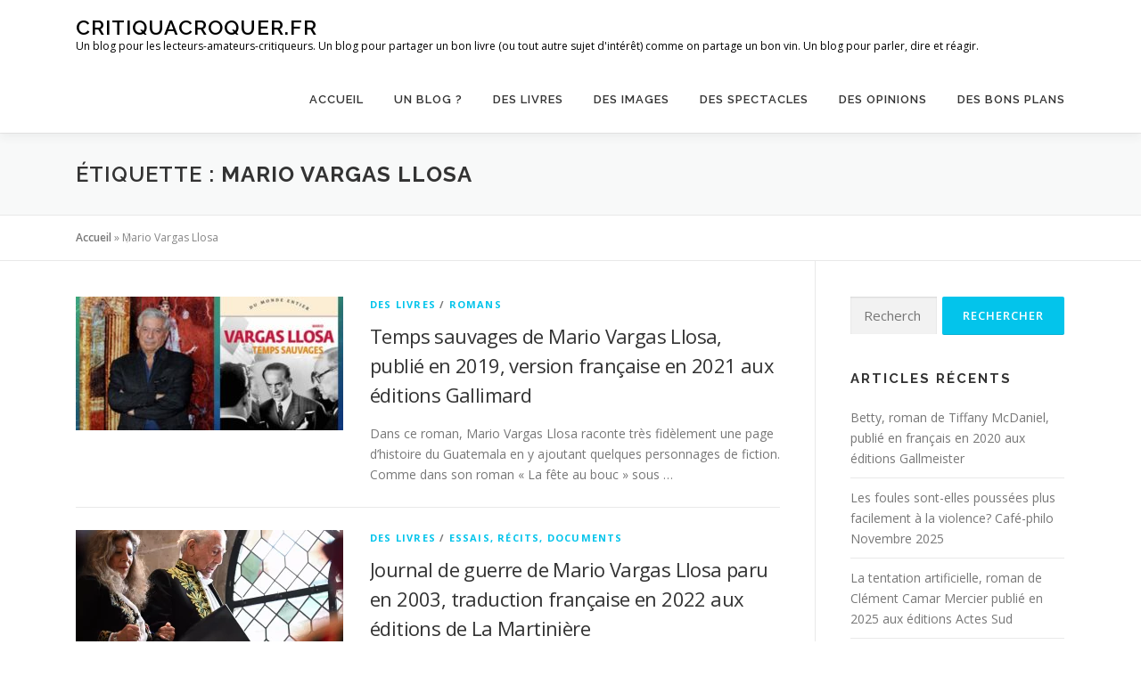

--- FILE ---
content_type: text/html; charset=UTF-8
request_url: https://critiquacroquer.fr/tag/mario-vargas-llosa/
body_size: 11001
content:
<!DOCTYPE html>
<html lang="fr-FR">
<head>
<meta charset="UTF-8">
<meta name="viewport" content="width=device-width, initial-scale=1">
<link rel="profile" href="http://gmpg.org/xfn/11">
<meta name='robots' content='index, follow, max-image-preview:large, max-snippet:-1, max-video-preview:-1' />

	<!-- This site is optimized with the Yoast SEO plugin v26.8 - https://yoast.com/product/yoast-seo-wordpress/ -->
	<title>Archives des Mario Vargas Llosa - critiquacroquer.fr</title>
	<link rel="canonical" href="https://critiquacroquer.fr/tag/mario-vargas-llosa/" />
	<meta property="og:locale" content="fr_FR" />
	<meta property="og:type" content="article" />
	<meta property="og:title" content="Archives des Mario Vargas Llosa - critiquacroquer.fr" />
	<meta property="og:url" content="https://critiquacroquer.fr/tag/mario-vargas-llosa/" />
	<meta property="og:site_name" content="critiquacroquer.fr" />
	<meta name="twitter:card" content="summary_large_image" />
	<script type="application/ld+json" class="yoast-schema-graph">{"@context":"https://schema.org","@graph":[{"@type":"CollectionPage","@id":"https://critiquacroquer.fr/tag/mario-vargas-llosa/","url":"https://critiquacroquer.fr/tag/mario-vargas-llosa/","name":"Archives des Mario Vargas Llosa - critiquacroquer.fr","isPartOf":{"@id":"https://critiquacroquer.fr/#website"},"primaryImageOfPage":{"@id":"https://critiquacroquer.fr/tag/mario-vargas-llosa/#primaryimage"},"image":{"@id":"https://critiquacroquer.fr/tag/mario-vargas-llosa/#primaryimage"},"thumbnailUrl":"https://critiquacroquer.fr/wp-content/uploads/2024/10/sauvages.jpg","breadcrumb":{"@id":"https://critiquacroquer.fr/tag/mario-vargas-llosa/#breadcrumb"},"inLanguage":"fr-FR"},{"@type":"ImageObject","inLanguage":"fr-FR","@id":"https://critiquacroquer.fr/tag/mario-vargas-llosa/#primaryimage","url":"https://critiquacroquer.fr/wp-content/uploads/2024/10/sauvages.jpg","contentUrl":"https://critiquacroquer.fr/wp-content/uploads/2024/10/sauvages.jpg","width":730,"height":471},{"@type":"BreadcrumbList","@id":"https://critiquacroquer.fr/tag/mario-vargas-llosa/#breadcrumb","itemListElement":[{"@type":"ListItem","position":1,"name":"Accueil","item":"https://critiquacroquer.fr/"},{"@type":"ListItem","position":2,"name":"Mario Vargas Llosa"}]},{"@type":"WebSite","@id":"https://critiquacroquer.fr/#website","url":"https://critiquacroquer.fr/","name":"critiquacroquer.fr","description":"Un blog pour les lecteurs-amateurs-critiqueurs. Un blog pour partager un bon livre (ou tout autre sujet d&#039;intérêt) comme on partage un bon vin. Un blog pour parler, dire et réagir.","potentialAction":[{"@type":"SearchAction","target":{"@type":"EntryPoint","urlTemplate":"https://critiquacroquer.fr/?s={search_term_string}"},"query-input":{"@type":"PropertyValueSpecification","valueRequired":true,"valueName":"search_term_string"}}],"inLanguage":"fr-FR"}]}</script>
	<!-- / Yoast SEO plugin. -->


<link rel='dns-prefetch' href='//fonts.googleapis.com' />
<link rel='dns-prefetch' href='//www.googletagmanager.com' />
<link rel="alternate" type="application/rss+xml" title="critiquacroquer.fr &raquo; Flux" href="https://critiquacroquer.fr/feed/" />
<link rel="alternate" type="application/rss+xml" title="critiquacroquer.fr &raquo; Flux des commentaires" href="https://critiquacroquer.fr/comments/feed/" />
<link rel="alternate" type="application/rss+xml" title="critiquacroquer.fr &raquo; Flux de l’étiquette Mario Vargas Llosa" href="https://critiquacroquer.fr/tag/mario-vargas-llosa/feed/" />
<style id='wp-img-auto-sizes-contain-inline-css' type='text/css'>
img:is([sizes=auto i],[sizes^="auto," i]){contain-intrinsic-size:3000px 1500px}
/*# sourceURL=wp-img-auto-sizes-contain-inline-css */
</style>
<style id='wp-emoji-styles-inline-css' type='text/css'>

	img.wp-smiley, img.emoji {
		display: inline !important;
		border: none !important;
		box-shadow: none !important;
		height: 1em !important;
		width: 1em !important;
		margin: 0 0.07em !important;
		vertical-align: -0.1em !important;
		background: none !important;
		padding: 0 !important;
	}
/*# sourceURL=wp-emoji-styles-inline-css */
</style>
<link rel='stylesheet' id='wp-block-library-css' href='https://critiquacroquer.fr/wp-includes/css/dist/block-library/style.min.css?ver=6.9' type='text/css' media='all' />
<style id='classic-theme-styles-inline-css' type='text/css'>
/*! This file is auto-generated */
.wp-block-button__link{color:#fff;background-color:#32373c;border-radius:9999px;box-shadow:none;text-decoration:none;padding:calc(.667em + 2px) calc(1.333em + 2px);font-size:1.125em}.wp-block-file__button{background:#32373c;color:#fff;text-decoration:none}
/*# sourceURL=/wp-includes/css/classic-themes.min.css */
</style>
<style id='global-styles-inline-css' type='text/css'>
:root{--wp--preset--aspect-ratio--square: 1;--wp--preset--aspect-ratio--4-3: 4/3;--wp--preset--aspect-ratio--3-4: 3/4;--wp--preset--aspect-ratio--3-2: 3/2;--wp--preset--aspect-ratio--2-3: 2/3;--wp--preset--aspect-ratio--16-9: 16/9;--wp--preset--aspect-ratio--9-16: 9/16;--wp--preset--color--black: #000000;--wp--preset--color--cyan-bluish-gray: #abb8c3;--wp--preset--color--white: #ffffff;--wp--preset--color--pale-pink: #f78da7;--wp--preset--color--vivid-red: #cf2e2e;--wp--preset--color--luminous-vivid-orange: #ff6900;--wp--preset--color--luminous-vivid-amber: #fcb900;--wp--preset--color--light-green-cyan: #7bdcb5;--wp--preset--color--vivid-green-cyan: #00d084;--wp--preset--color--pale-cyan-blue: #8ed1fc;--wp--preset--color--vivid-cyan-blue: #0693e3;--wp--preset--color--vivid-purple: #9b51e0;--wp--preset--gradient--vivid-cyan-blue-to-vivid-purple: linear-gradient(135deg,rgb(6,147,227) 0%,rgb(155,81,224) 100%);--wp--preset--gradient--light-green-cyan-to-vivid-green-cyan: linear-gradient(135deg,rgb(122,220,180) 0%,rgb(0,208,130) 100%);--wp--preset--gradient--luminous-vivid-amber-to-luminous-vivid-orange: linear-gradient(135deg,rgb(252,185,0) 0%,rgb(255,105,0) 100%);--wp--preset--gradient--luminous-vivid-orange-to-vivid-red: linear-gradient(135deg,rgb(255,105,0) 0%,rgb(207,46,46) 100%);--wp--preset--gradient--very-light-gray-to-cyan-bluish-gray: linear-gradient(135deg,rgb(238,238,238) 0%,rgb(169,184,195) 100%);--wp--preset--gradient--cool-to-warm-spectrum: linear-gradient(135deg,rgb(74,234,220) 0%,rgb(151,120,209) 20%,rgb(207,42,186) 40%,rgb(238,44,130) 60%,rgb(251,105,98) 80%,rgb(254,248,76) 100%);--wp--preset--gradient--blush-light-purple: linear-gradient(135deg,rgb(255,206,236) 0%,rgb(152,150,240) 100%);--wp--preset--gradient--blush-bordeaux: linear-gradient(135deg,rgb(254,205,165) 0%,rgb(254,45,45) 50%,rgb(107,0,62) 100%);--wp--preset--gradient--luminous-dusk: linear-gradient(135deg,rgb(255,203,112) 0%,rgb(199,81,192) 50%,rgb(65,88,208) 100%);--wp--preset--gradient--pale-ocean: linear-gradient(135deg,rgb(255,245,203) 0%,rgb(182,227,212) 50%,rgb(51,167,181) 100%);--wp--preset--gradient--electric-grass: linear-gradient(135deg,rgb(202,248,128) 0%,rgb(113,206,126) 100%);--wp--preset--gradient--midnight: linear-gradient(135deg,rgb(2,3,129) 0%,rgb(40,116,252) 100%);--wp--preset--font-size--small: 13px;--wp--preset--font-size--medium: 20px;--wp--preset--font-size--large: 36px;--wp--preset--font-size--x-large: 42px;--wp--preset--spacing--20: 0.44rem;--wp--preset--spacing--30: 0.67rem;--wp--preset--spacing--40: 1rem;--wp--preset--spacing--50: 1.5rem;--wp--preset--spacing--60: 2.25rem;--wp--preset--spacing--70: 3.38rem;--wp--preset--spacing--80: 5.06rem;--wp--preset--shadow--natural: 6px 6px 9px rgba(0, 0, 0, 0.2);--wp--preset--shadow--deep: 12px 12px 50px rgba(0, 0, 0, 0.4);--wp--preset--shadow--sharp: 6px 6px 0px rgba(0, 0, 0, 0.2);--wp--preset--shadow--outlined: 6px 6px 0px -3px rgb(255, 255, 255), 6px 6px rgb(0, 0, 0);--wp--preset--shadow--crisp: 6px 6px 0px rgb(0, 0, 0);}:where(.is-layout-flex){gap: 0.5em;}:where(.is-layout-grid){gap: 0.5em;}body .is-layout-flex{display: flex;}.is-layout-flex{flex-wrap: wrap;align-items: center;}.is-layout-flex > :is(*, div){margin: 0;}body .is-layout-grid{display: grid;}.is-layout-grid > :is(*, div){margin: 0;}:where(.wp-block-columns.is-layout-flex){gap: 2em;}:where(.wp-block-columns.is-layout-grid){gap: 2em;}:where(.wp-block-post-template.is-layout-flex){gap: 1.25em;}:where(.wp-block-post-template.is-layout-grid){gap: 1.25em;}.has-black-color{color: var(--wp--preset--color--black) !important;}.has-cyan-bluish-gray-color{color: var(--wp--preset--color--cyan-bluish-gray) !important;}.has-white-color{color: var(--wp--preset--color--white) !important;}.has-pale-pink-color{color: var(--wp--preset--color--pale-pink) !important;}.has-vivid-red-color{color: var(--wp--preset--color--vivid-red) !important;}.has-luminous-vivid-orange-color{color: var(--wp--preset--color--luminous-vivid-orange) !important;}.has-luminous-vivid-amber-color{color: var(--wp--preset--color--luminous-vivid-amber) !important;}.has-light-green-cyan-color{color: var(--wp--preset--color--light-green-cyan) !important;}.has-vivid-green-cyan-color{color: var(--wp--preset--color--vivid-green-cyan) !important;}.has-pale-cyan-blue-color{color: var(--wp--preset--color--pale-cyan-blue) !important;}.has-vivid-cyan-blue-color{color: var(--wp--preset--color--vivid-cyan-blue) !important;}.has-vivid-purple-color{color: var(--wp--preset--color--vivid-purple) !important;}.has-black-background-color{background-color: var(--wp--preset--color--black) !important;}.has-cyan-bluish-gray-background-color{background-color: var(--wp--preset--color--cyan-bluish-gray) !important;}.has-white-background-color{background-color: var(--wp--preset--color--white) !important;}.has-pale-pink-background-color{background-color: var(--wp--preset--color--pale-pink) !important;}.has-vivid-red-background-color{background-color: var(--wp--preset--color--vivid-red) !important;}.has-luminous-vivid-orange-background-color{background-color: var(--wp--preset--color--luminous-vivid-orange) !important;}.has-luminous-vivid-amber-background-color{background-color: var(--wp--preset--color--luminous-vivid-amber) !important;}.has-light-green-cyan-background-color{background-color: var(--wp--preset--color--light-green-cyan) !important;}.has-vivid-green-cyan-background-color{background-color: var(--wp--preset--color--vivid-green-cyan) !important;}.has-pale-cyan-blue-background-color{background-color: var(--wp--preset--color--pale-cyan-blue) !important;}.has-vivid-cyan-blue-background-color{background-color: var(--wp--preset--color--vivid-cyan-blue) !important;}.has-vivid-purple-background-color{background-color: var(--wp--preset--color--vivid-purple) !important;}.has-black-border-color{border-color: var(--wp--preset--color--black) !important;}.has-cyan-bluish-gray-border-color{border-color: var(--wp--preset--color--cyan-bluish-gray) !important;}.has-white-border-color{border-color: var(--wp--preset--color--white) !important;}.has-pale-pink-border-color{border-color: var(--wp--preset--color--pale-pink) !important;}.has-vivid-red-border-color{border-color: var(--wp--preset--color--vivid-red) !important;}.has-luminous-vivid-orange-border-color{border-color: var(--wp--preset--color--luminous-vivid-orange) !important;}.has-luminous-vivid-amber-border-color{border-color: var(--wp--preset--color--luminous-vivid-amber) !important;}.has-light-green-cyan-border-color{border-color: var(--wp--preset--color--light-green-cyan) !important;}.has-vivid-green-cyan-border-color{border-color: var(--wp--preset--color--vivid-green-cyan) !important;}.has-pale-cyan-blue-border-color{border-color: var(--wp--preset--color--pale-cyan-blue) !important;}.has-vivid-cyan-blue-border-color{border-color: var(--wp--preset--color--vivid-cyan-blue) !important;}.has-vivid-purple-border-color{border-color: var(--wp--preset--color--vivid-purple) !important;}.has-vivid-cyan-blue-to-vivid-purple-gradient-background{background: var(--wp--preset--gradient--vivid-cyan-blue-to-vivid-purple) !important;}.has-light-green-cyan-to-vivid-green-cyan-gradient-background{background: var(--wp--preset--gradient--light-green-cyan-to-vivid-green-cyan) !important;}.has-luminous-vivid-amber-to-luminous-vivid-orange-gradient-background{background: var(--wp--preset--gradient--luminous-vivid-amber-to-luminous-vivid-orange) !important;}.has-luminous-vivid-orange-to-vivid-red-gradient-background{background: var(--wp--preset--gradient--luminous-vivid-orange-to-vivid-red) !important;}.has-very-light-gray-to-cyan-bluish-gray-gradient-background{background: var(--wp--preset--gradient--very-light-gray-to-cyan-bluish-gray) !important;}.has-cool-to-warm-spectrum-gradient-background{background: var(--wp--preset--gradient--cool-to-warm-spectrum) !important;}.has-blush-light-purple-gradient-background{background: var(--wp--preset--gradient--blush-light-purple) !important;}.has-blush-bordeaux-gradient-background{background: var(--wp--preset--gradient--blush-bordeaux) !important;}.has-luminous-dusk-gradient-background{background: var(--wp--preset--gradient--luminous-dusk) !important;}.has-pale-ocean-gradient-background{background: var(--wp--preset--gradient--pale-ocean) !important;}.has-electric-grass-gradient-background{background: var(--wp--preset--gradient--electric-grass) !important;}.has-midnight-gradient-background{background: var(--wp--preset--gradient--midnight) !important;}.has-small-font-size{font-size: var(--wp--preset--font-size--small) !important;}.has-medium-font-size{font-size: var(--wp--preset--font-size--medium) !important;}.has-large-font-size{font-size: var(--wp--preset--font-size--large) !important;}.has-x-large-font-size{font-size: var(--wp--preset--font-size--x-large) !important;}
:where(.wp-block-post-template.is-layout-flex){gap: 1.25em;}:where(.wp-block-post-template.is-layout-grid){gap: 1.25em;}
:where(.wp-block-term-template.is-layout-flex){gap: 1.25em;}:where(.wp-block-term-template.is-layout-grid){gap: 1.25em;}
:where(.wp-block-columns.is-layout-flex){gap: 2em;}:where(.wp-block-columns.is-layout-grid){gap: 2em;}
:root :where(.wp-block-pullquote){font-size: 1.5em;line-height: 1.6;}
/*# sourceURL=global-styles-inline-css */
</style>
<link rel='stylesheet' id='contact-form-7-css' href='https://critiquacroquer.fr/wp-content/plugins/contact-form-7/includes/css/styles.css?ver=6.1.1' type='text/css' media='all' />
<link rel='stylesheet' id='onepress-fonts-css' href='https://fonts.googleapis.com/css?family=Raleway%3A400%2C500%2C600%2C700%2C300%2C100%2C800%2C900%7COpen+Sans%3A400%2C300%2C300italic%2C400italic%2C600%2C600italic%2C700%2C700italic&#038;subset=latin%2Clatin-ext&#038;ver=2.2.5' type='text/css' media='all' />
<link rel='stylesheet' id='onepress-animate-css' href='https://critiquacroquer.fr/wp-content/themes/onepress/assets/css/animate.min.css?ver=2.2.5' type='text/css' media='all' />
<link rel='stylesheet' id='onepress-fa-css' href='https://critiquacroquer.fr/wp-content/themes/onepress/assets/css/font-awesome.min.css?ver=4.7.0' type='text/css' media='all' />
<link rel='stylesheet' id='onepress-bootstrap-css' href='https://critiquacroquer.fr/wp-content/themes/onepress/assets/css/bootstrap.min.css?ver=2.2.5' type='text/css' media='all' />
<link rel='stylesheet' id='onepress-style-css' href='https://critiquacroquer.fr/wp-content/themes/onepress/style.css?ver=6.9' type='text/css' media='all' />
<style id='onepress-style-inline-css' type='text/css'>
#main .video-section section.hero-slideshow-wrapper{background:transparent}.hero-slideshow-wrapper:after{position:absolute;top:0px;left:0px;width:100%;height:100%;background-color:rgba(0,0,0,0.3);display:block;content:""}.body-desktop .parallax-hero .hero-slideshow-wrapper:after{display:none!important}#parallax-hero>.parallax-bg::before{background-color:rgba(0,0,0,0.3);opacity:1}.body-desktop .parallax-hero .hero-slideshow-wrapper:after{display:none!important}#footer-widgets{}.gallery-carousel .g-item{padding:0px 10px}.gallery-carousel{margin-left:-10px;margin-right:-10px}.gallery-grid .g-item,.gallery-masonry .g-item .inner{padding:10px}.gallery-grid,.gallery-masonry{margin:-10px}
/*# sourceURL=onepress-style-inline-css */
</style>
<link rel='stylesheet' id='onepress-gallery-lightgallery-css' href='https://critiquacroquer.fr/wp-content/themes/onepress/assets/css/lightgallery.css?ver=6.9' type='text/css' media='all' />
<script type="text/javascript" src="https://critiquacroquer.fr/wp-includes/js/jquery/jquery.min.js?ver=3.7.1" id="jquery-core-js"></script>
<script type="text/javascript" src="https://critiquacroquer.fr/wp-includes/js/jquery/jquery-migrate.min.js?ver=3.4.1" id="jquery-migrate-js"></script>
<link rel="https://api.w.org/" href="https://critiquacroquer.fr/wp-json/" /><link rel="alternate" title="JSON" type="application/json" href="https://critiquacroquer.fr/wp-json/wp/v2/tags/124" /><link rel="EditURI" type="application/rsd+xml" title="RSD" href="https://critiquacroquer.fr/xmlrpc.php?rsd" />
<meta name="generator" content="WordPress 6.9" />
<meta name="generator" content="Site Kit by Google 1.170.0" /><meta name="google-site-verification" content="ca_PT3yEARQqiVkgLhhpLCm9wX8XwhuANMvmekBY4JI"><meta name="generator" content="Elementor 3.34.2; features: additional_custom_breakpoints; settings: css_print_method-external, google_font-enabled, font_display-auto">
<style type="text/css">.recentcomments a{display:inline !important;padding:0 !important;margin:0 !important;}</style>			<style>
				.e-con.e-parent:nth-of-type(n+4):not(.e-lazyloaded):not(.e-no-lazyload),
				.e-con.e-parent:nth-of-type(n+4):not(.e-lazyloaded):not(.e-no-lazyload) * {
					background-image: none !important;
				}
				@media screen and (max-height: 1024px) {
					.e-con.e-parent:nth-of-type(n+3):not(.e-lazyloaded):not(.e-no-lazyload),
					.e-con.e-parent:nth-of-type(n+3):not(.e-lazyloaded):not(.e-no-lazyload) * {
						background-image: none !important;
					}
				}
				@media screen and (max-height: 640px) {
					.e-con.e-parent:nth-of-type(n+2):not(.e-lazyloaded):not(.e-no-lazyload),
					.e-con.e-parent:nth-of-type(n+2):not(.e-lazyloaded):not(.e-no-lazyload) * {
						background-image: none !important;
					}
				}
			</style>
			<link rel="icon" href="https://critiquacroquer.fr/wp-content/uploads/2020/09/cropped-IMG_0172-scaled-2-32x32.jpg" sizes="32x32" />
<link rel="icon" href="https://critiquacroquer.fr/wp-content/uploads/2020/09/cropped-IMG_0172-scaled-2-192x192.jpg" sizes="192x192" />
<link rel="apple-touch-icon" href="https://critiquacroquer.fr/wp-content/uploads/2020/09/cropped-IMG_0172-scaled-2-180x180.jpg" />
<meta name="msapplication-TileImage" content="https://critiquacroquer.fr/wp-content/uploads/2020/09/cropped-IMG_0172-scaled-2-270x270.jpg" />
</head>

<body class="archive tag tag-mario-vargas-llosa tag-124 wp-theme-onepress elementor-default elementor-kit-111">
<div id="page" class="hfeed site">
	<a class="skip-link screen-reader-text" href="#content">Aller au contenu</a>
	<div id="header-section" class="h-on-top no-transparent">		<header id="masthead" class="site-header header-contained is-sticky no-scroll no-t h-on-top" role="banner">
			<div class="container">
				<div class="site-branding">
				<div class="site-brand-inner no-logo-img has-title has-desc"><p class="site-title"><a class="site-text-logo" href="https://critiquacroquer.fr/" rel="home">critiquacroquer.fr</a></p><p class="site-description">Un blog pour les lecteurs-amateurs-critiqueurs. Un blog pour partager un bon livre (ou tout autre sujet d&#039;intérêt) comme on partage un bon vin. Un blog pour parler, dire et réagir.</p></div>				</div>
				<div class="header-right-wrapper">
					<a href="#0" id="nav-toggle">Menu<span></span></a>
					<nav id="site-navigation" class="main-navigation" role="navigation">
						<ul class="onepress-menu">
							<li id="menu-item-64" class="menu-item menu-item-type-custom menu-item-object-custom menu-item-home menu-item-64"><a href="https://critiquacroquer.fr">accueil</a></li>
<li id="menu-item-63" class="menu-item menu-item-type-post_type menu-item-object-page menu-item-home menu-item-63"><a href="https://critiquacroquer.fr/page-d-exemple/">Un blog ?</a></li>
<li id="menu-item-65" class="menu-item menu-item-type-taxonomy menu-item-object-category menu-item-has-children menu-item-65"><a href="https://critiquacroquer.fr/category/des-livres/">Des livres</a>
<ul class="sub-menu">
	<li id="menu-item-109" class="menu-item menu-item-type-taxonomy menu-item-object-category menu-item-109"><a href="https://critiquacroquer.fr/category/des-livres/romans/">romans</a></li>
	<li id="menu-item-108" class="menu-item menu-item-type-taxonomy menu-item-object-category menu-item-108"><a href="https://critiquacroquer.fr/category/des-livres/essais-recits-documents/">essais, récits, documents</a></li>
	<li id="menu-item-107" class="menu-item menu-item-type-taxonomy menu-item-object-category menu-item-107"><a href="https://critiquacroquer.fr/category/des-livres/bd/">BD</a></li>
	<li id="menu-item-106" class="menu-item menu-item-type-taxonomy menu-item-object-category menu-item-106"><a href="https://critiquacroquer.fr/category/des-livres/autres-livres/">autres livres</a></li>
</ul>
</li>
<li id="menu-item-71" class="menu-item menu-item-type-taxonomy menu-item-object-category menu-item-has-children menu-item-71"><a href="https://critiquacroquer.fr/category/des-images/">Des images</a>
<ul class="sub-menu">
	<li id="menu-item-126" class="menu-item menu-item-type-taxonomy menu-item-object-category menu-item-126"><a href="https://critiquacroquer.fr/category/des-images/photos/">photos</a></li>
	<li id="menu-item-123" class="menu-item menu-item-type-taxonomy menu-item-object-category menu-item-123"><a href="https://critiquacroquer.fr/category/des-images/arts-plastiques/">arts plastiques</a></li>
	<li id="menu-item-136" class="menu-item menu-item-type-taxonomy menu-item-object-category menu-item-136"><a href="https://critiquacroquer.fr/category/des-images/expositions/">expositions</a></li>
	<li id="menu-item-125" class="menu-item menu-item-type-taxonomy menu-item-object-category menu-item-125"><a href="https://critiquacroquer.fr/category/des-images/caricatures/">caricatures</a></li>
	<li id="menu-item-124" class="menu-item menu-item-type-taxonomy menu-item-object-category menu-item-124"><a href="https://critiquacroquer.fr/category/des-images/autres-images/">autres images</a></li>
</ul>
</li>
<li id="menu-item-95" class="menu-item menu-item-type-taxonomy menu-item-object-category menu-item-has-children menu-item-95"><a href="https://critiquacroquer.fr/category/des-spectacles/">Des spectacles</a>
<ul class="sub-menu">
	<li id="menu-item-133" class="menu-item menu-item-type-taxonomy menu-item-object-category menu-item-133"><a href="https://critiquacroquer.fr/category/des-spectacles/films/">films</a></li>
	<li id="menu-item-132" class="menu-item menu-item-type-taxonomy menu-item-object-category menu-item-132"><a href="https://critiquacroquer.fr/category/des-spectacles/concerts/">concerts</a></li>
	<li id="menu-item-135" class="menu-item menu-item-type-taxonomy menu-item-object-category menu-item-135"><a href="https://critiquacroquer.fr/category/des-spectacles/theatre/">théatre</a></li>
	<li id="menu-item-134" class="menu-item menu-item-type-taxonomy menu-item-object-category menu-item-134"><a href="https://critiquacroquer.fr/category/des-spectacles/spectacles-de-rue/">spectacles de rue</a></li>
	<li id="menu-item-131" class="menu-item menu-item-type-taxonomy menu-item-object-category menu-item-131"><a href="https://critiquacroquer.fr/category/des-spectacles/autres-spectacles/">autres spectacles</a></li>
</ul>
</li>
<li id="menu-item-66" class="menu-item menu-item-type-taxonomy menu-item-object-category menu-item-has-children menu-item-66"><a href="https://critiquacroquer.fr/category/des-opinions/">Des opinions</a>
<ul class="sub-menu">
	<li id="menu-item-177" class="menu-item menu-item-type-taxonomy menu-item-object-category menu-item-177"><a href="https://critiquacroquer.fr/category/des-opinions/choses-fascinantes/">choses fascinantes</a></li>
	<li id="menu-item-127" class="menu-item menu-item-type-taxonomy menu-item-object-category menu-item-127"><a href="https://critiquacroquer.fr/category/des-opinions/a-propos-de/">à propos de</a></li>
	<li id="menu-item-130" class="menu-item menu-item-type-taxonomy menu-item-object-category menu-item-130"><a href="https://critiquacroquer.fr/category/des-opinions/reflexion/">réflexion</a></li>
	<li id="menu-item-129" class="menu-item menu-item-type-taxonomy menu-item-object-category menu-item-129"><a href="https://critiquacroquer.fr/category/des-opinions/engagements/">engagements</a></li>
	<li id="menu-item-128" class="menu-item menu-item-type-taxonomy menu-item-object-category menu-item-128"><a href="https://critiquacroquer.fr/category/des-opinions/autres-opinions/">autres opinions</a></li>
</ul>
</li>
<li id="menu-item-96" class="menu-item menu-item-type-taxonomy menu-item-object-category menu-item-has-children menu-item-96"><a href="https://critiquacroquer.fr/category/des-bons-plans/">Des bons plans</a>
<ul class="sub-menu">
	<li id="menu-item-102" class="menu-item menu-item-type-taxonomy menu-item-object-category menu-item-102"><a href="https://critiquacroquer.fr/category/des-bons-plans/activites/">activités</a></li>
	<li id="menu-item-104" class="menu-item menu-item-type-taxonomy menu-item-object-category menu-item-104"><a href="https://critiquacroquer.fr/category/des-bons-plans/bon-appetit/">bon appétit</a></li>
	<li id="menu-item-105" class="menu-item menu-item-type-taxonomy menu-item-object-category menu-item-105"><a href="https://critiquacroquer.fr/category/des-bons-plans/bon-sejour/">bon séjour</a></li>
	<li id="menu-item-103" class="menu-item menu-item-type-taxonomy menu-item-object-category menu-item-103"><a href="https://critiquacroquer.fr/category/des-bons-plans/autres-bons-plans/">autres bons plans</a></li>
</ul>
</li>
						</ul>
					</nav>
					<!-- #site-navigation -->
				</div>
			</div>
		</header><!-- #masthead -->
		</div>
	<div id="content" class="site-content">

		<div class="page-header">
			<div class="container">
				<h1 class="page-title">Étiquette : <span>Mario Vargas Llosa</span></h1>							</div>
		</div>

		        <div class="breadcrumbs" typeof="BreadcrumbList" vocab="http://schema.org/">
			<div class="container">
            <span><span><a href="https://critiquacroquer.fr/">Accueil</a></span> » <span class="breadcrumb_last" aria-current="page">Mario Vargas Llosa</span></span>            </div>
        </div>
        
		<div id="content-inside" class="container right-sidebar">
			<div id="primary" class="content-area">
				<main id="main" class="site-main" role="main">

				
										
						<article id="post-1891" class="list-article clearfix post-1891 post type-post status-publish format-standard has-post-thumbnail hentry category-des-livres category-romans tag-guatemala tag-histoire-du-guatemala tag-mario-vargas-llosa tag-roman-etranger tag-roman-historique tag-roman-peruvien tag-temps-sauvages">
		<div class="list-article-thumb">
		<a href="https://critiquacroquer.fr/temps-sauvages-de-mario-vargas-llosa-publie-en-2019-version-francaise-en-2021-aux-editions-gallimard/">
			<img width="300" height="150" src="https://critiquacroquer.fr/wp-content/uploads/2024/10/sauvages-300x150.jpg" class="attachment-onepress-blog-small size-onepress-blog-small wp-post-image" alt="" decoding="async" />		</a>
	</div>
	
	<div class="list-article-content">
					<div class="list-article-meta">
				<a href="https://critiquacroquer.fr/category/des-livres/" rel="category tag">Des livres</a> / <a href="https://critiquacroquer.fr/category/des-livres/romans/" rel="category tag">romans</a>			</div>
						<header class="entry-header">
			<h2 class="entry-title"><a href="https://critiquacroquer.fr/temps-sauvages-de-mario-vargas-llosa-publie-en-2019-version-francaise-en-2021-aux-editions-gallimard/" rel="bookmark">Temps sauvages de Mario Vargas Llosa, publié en 2019, version française en 2021 aux éditions Gallimard</a></h2>		</header><!-- .entry-header -->
						<div class="entry-excerpt">
			<p>Dans ce roman, Mario Vargas Llosa raconte très fidèlement une page d&rsquo;histoire du Guatemala en y ajoutant quelques personnages de fiction. Comme dans son roman « La fête au bouc » sous &#8230;</p>
		</div><!-- .entry-content -->
					</div>

</article><!-- #post-## -->

					
						<article id="post-1497" class="list-article clearfix post-1497 post type-post status-publish format-standard has-post-thumbnail hentry category-des-livres category-essais-recits-documents tag-document tag-guerre-en-irak tag-invasion-americaine-en-irak tag-journal-de-guerre tag-mario-vargas-llosa tag-parti-baas tag-saddam-hussein">
		<div class="list-article-thumb">
		<a href="https://critiquacroquer.fr/journal-de-guerre-de-mario-vargas-llosa-paru-en-2003-traduction-francaise-en-2022-aux-editions-de-la-martiniere/">
			<img width="300" height="150" src="https://critiquacroquer.fr/wp-content/uploads/2023/03/mario1-300x150.webp" class="attachment-onepress-blog-small size-onepress-blog-small wp-post-image" alt="" decoding="async" />		</a>
	</div>
	
	<div class="list-article-content">
					<div class="list-article-meta">
				<a href="https://critiquacroquer.fr/category/des-livres/" rel="category tag">Des livres</a> / <a href="https://critiquacroquer.fr/category/des-livres/essais-recits-documents/" rel="category tag">essais, récits, documents</a>			</div>
						<header class="entry-header">
			<h2 class="entry-title"><a href="https://critiquacroquer.fr/journal-de-guerre-de-mario-vargas-llosa-paru-en-2003-traduction-francaise-en-2022-aux-editions-de-la-martiniere/" rel="bookmark">Journal de guerre de Mario Vargas Llosa paru en 2003, traduction française en  2022 aux éditions de La Martinière</a></h2>		</header><!-- .entry-header -->
						<div class="entry-excerpt">
			<p>Image empruntée au site de l&rsquo;Express: https://www.lexpress.fr/monde/l-irak-depuis-l-invasion-americaine-de-2003_2007504.html Le prix Nobel de littérature et membre de l&rsquo;Académie française, Mario Vargas Llosa, est un de mes auteurs favoris. Au lendemain de l&rsquo;invasion &#8230;</p>
		</div><!-- .entry-content -->
					</div>

</article><!-- #post-## -->

					
						<article id="post-391" class="list-article clearfix post-391 post type-post status-publish format-standard has-post-thumbnail hentry category-des-livres category-romans tag-amazonie tag-congo tag-esclavage tag-mario-vargas-llosa tag-roman-historique tag-royaume-uni">
		<div class="list-article-thumb">
		<a href="https://critiquacroquer.fr/le-reve-du-celte/">
			<img width="300" height="150" src="https://critiquacroquer.fr/wp-content/uploads/2020/11/330px-Casement_Roger-300x150.jpg" class="attachment-onepress-blog-small size-onepress-blog-small wp-post-image" alt="" decoding="async" />		</a>
	</div>
	
	<div class="list-article-content">
					<div class="list-article-meta">
				<a href="https://critiquacroquer.fr/category/des-livres/" rel="category tag">Des livres</a> / <a href="https://critiquacroquer.fr/category/des-livres/romans/" rel="category tag">romans</a>			</div>
						<header class="entry-header">
			<h2 class="entry-title"><a href="https://critiquacroquer.fr/le-reve-du-celte/" rel="bookmark">Le rêve du celte</a></h2>		</header><!-- .entry-header -->
						<div class="entry-excerpt">
			<p>de Mario Vargas Llosa, paru en 2010, édition en français en 2011 chez Gallimard Roger Casement est un irlandais issu d&rsquo;une famille à la stricte morale. Diplomate, il est envoyé &#8230;</p>
		</div><!-- .entry-content -->
					</div>

</article><!-- #post-## -->

					
					
				
				</main><!-- #main -->
			</div><!-- #primary -->

                            
<div id="secondary" class="widget-area sidebar" role="complementary">
	<aside id="search-2" class="widget widget_search"><form role="search" method="get" class="search-form" action="https://critiquacroquer.fr/">
				<label>
					<span class="screen-reader-text">Rechercher :</span>
					<input type="search" class="search-field" placeholder="Rechercher…" value="" name="s" />
				</label>
				<input type="submit" class="search-submit" value="Rechercher" />
			</form></aside>
		<aside id="recent-posts-2" class="widget widget_recent_entries">
		<h2 class="widget-title">Articles récents</h2>
		<ul>
											<li>
					<a href="https://critiquacroquer.fr/betty-roman-de-tiffany-mcdaniel-publie-en-francais-en-2020-aux-editions-gallmeister/">Betty, roman de Tiffany McDaniel, publié en français en 2020 aux éditions Gallmeister</a>
									</li>
											<li>
					<a href="https://critiquacroquer.fr/les-foules-sont-elles-poussees-plus-facilement-a-la-violence-cafe-philo-novembre-2025/">Les foules sont-elles poussées plus facilement à la violence? Café-philo Novembre 2025</a>
									</li>
											<li>
					<a href="https://critiquacroquer.fr/la-tentation-artificielle-roman-de-clement-camar-mercier-publie-en-2025-aux-editions-actes-sud/">La tentation artificielle, roman de Clément Camar Mercier publié en 2025 aux éditions Actes Sud</a>
									</li>
											<li>
					<a href="https://critiquacroquer.fr/pourquoi-naime-ton-pas-le-hasard-cafe-philo-octobre-2025/">Pourquoi n&rsquo;aime t&rsquo;on pas le hasard? café philo Octobre 2025</a>
									</li>
											<li>
					<a href="https://critiquacroquer.fr/letre-humain-est-il-un-animal-nuisible-cafe-philo-novembre-2025/">L&rsquo;être humain est-il un animal nuisible? Café Philo Novembre 2025</a>
									</li>
					</ul>

		</aside><aside id="recent-comments-2" class="widget widget_recent_comments"><h2 class="widget-title">Commentaires récents</h2><ul id="recentcomments"><li class="recentcomments"><span class="comment-author-link">Gérard Ducourtieux</span> dans <a href="https://critiquacroquer.fr/est-ce-quon-fait-de-la-philo-quand-on-est-au-cafe-philo-octobre-2025/#comment-66">Est-ce qu&rsquo;on fait de la philo quand on est au café-philo? Octobre 2025</a></li><li class="recentcomments"><span class="comment-author-link">Gérard Ducourtieux</span> dans <a href="https://critiquacroquer.fr/cafe-philo-decembre-2024-pourquoi-la-religion-soppose-t-elle-a-la-raison/#comment-58">Café-Philo &#8211; Décembre 2024: Pourquoi la Religion s&rsquo;oppose-t-elle à la Raison?</a></li><li class="recentcomments"><span class="comment-author-link">Mélanie</span> dans <a href="https://critiquacroquer.fr/dailleurs-les-poissons-nont-pas-de-pieds/#comment-28">D&rsquo;ailleurs, les poissons n&rsquo;ont pas de pieds</a></li><li class="recentcomments"><span class="comment-author-link">admin1908</span> dans <a href="https://critiquacroquer.fr/dailleurs-les-poissons-nont-pas-de-pieds/#comment-27">D&rsquo;ailleurs, les poissons n&rsquo;ont pas de pieds</a></li><li class="recentcomments"><span class="comment-author-link">Mélanie</span> dans <a href="https://critiquacroquer.fr/dailleurs-les-poissons-nont-pas-de-pieds/#comment-25">D&rsquo;ailleurs, les poissons n&rsquo;ont pas de pieds</a></li></ul></aside><aside id="archives-2" class="widget widget_archive"><h2 class="widget-title">Archives</h2>
			<ul>
					<li><a href='https://critiquacroquer.fr/2026/01/'>janvier 2026</a></li>
	<li><a href='https://critiquacroquer.fr/2025/12/'>décembre 2025</a></li>
	<li><a href='https://critiquacroquer.fr/2025/11/'>novembre 2025</a></li>
	<li><a href='https://critiquacroquer.fr/2025/10/'>octobre 2025</a></li>
	<li><a href='https://critiquacroquer.fr/2025/09/'>septembre 2025</a></li>
	<li><a href='https://critiquacroquer.fr/2025/05/'>mai 2025</a></li>
	<li><a href='https://critiquacroquer.fr/2025/04/'>avril 2025</a></li>
	<li><a href='https://critiquacroquer.fr/2025/02/'>février 2025</a></li>
	<li><a href='https://critiquacroquer.fr/2025/01/'>janvier 2025</a></li>
	<li><a href='https://critiquacroquer.fr/2024/12/'>décembre 2024</a></li>
	<li><a href='https://critiquacroquer.fr/2024/11/'>novembre 2024</a></li>
	<li><a href='https://critiquacroquer.fr/2024/10/'>octobre 2024</a></li>
	<li><a href='https://critiquacroquer.fr/2024/09/'>septembre 2024</a></li>
	<li><a href='https://critiquacroquer.fr/2024/08/'>août 2024</a></li>
	<li><a href='https://critiquacroquer.fr/2024/06/'>juin 2024</a></li>
	<li><a href='https://critiquacroquer.fr/2024/05/'>mai 2024</a></li>
	<li><a href='https://critiquacroquer.fr/2024/04/'>avril 2024</a></li>
	<li><a href='https://critiquacroquer.fr/2024/03/'>mars 2024</a></li>
	<li><a href='https://critiquacroquer.fr/2024/02/'>février 2024</a></li>
	<li><a href='https://critiquacroquer.fr/2024/01/'>janvier 2024</a></li>
	<li><a href='https://critiquacroquer.fr/2023/11/'>novembre 2023</a></li>
	<li><a href='https://critiquacroquer.fr/2023/10/'>octobre 2023</a></li>
	<li><a href='https://critiquacroquer.fr/2023/09/'>septembre 2023</a></li>
	<li><a href='https://critiquacroquer.fr/2023/08/'>août 2023</a></li>
	<li><a href='https://critiquacroquer.fr/2023/07/'>juillet 2023</a></li>
	<li><a href='https://critiquacroquer.fr/2023/06/'>juin 2023</a></li>
	<li><a href='https://critiquacroquer.fr/2023/05/'>mai 2023</a></li>
	<li><a href='https://critiquacroquer.fr/2023/04/'>avril 2023</a></li>
	<li><a href='https://critiquacroquer.fr/2023/03/'>mars 2023</a></li>
	<li><a href='https://critiquacroquer.fr/2023/02/'>février 2023</a></li>
	<li><a href='https://critiquacroquer.fr/2023/01/'>janvier 2023</a></li>
	<li><a href='https://critiquacroquer.fr/2022/12/'>décembre 2022</a></li>
	<li><a href='https://critiquacroquer.fr/2022/11/'>novembre 2022</a></li>
	<li><a href='https://critiquacroquer.fr/2022/10/'>octobre 2022</a></li>
	<li><a href='https://critiquacroquer.fr/2022/09/'>septembre 2022</a></li>
	<li><a href='https://critiquacroquer.fr/2022/08/'>août 2022</a></li>
	<li><a href='https://critiquacroquer.fr/2022/07/'>juillet 2022</a></li>
	<li><a href='https://critiquacroquer.fr/2022/06/'>juin 2022</a></li>
	<li><a href='https://critiquacroquer.fr/2022/05/'>mai 2022</a></li>
	<li><a href='https://critiquacroquer.fr/2022/04/'>avril 2022</a></li>
	<li><a href='https://critiquacroquer.fr/2022/03/'>mars 2022</a></li>
	<li><a href='https://critiquacroquer.fr/2022/02/'>février 2022</a></li>
	<li><a href='https://critiquacroquer.fr/2022/01/'>janvier 2022</a></li>
	<li><a href='https://critiquacroquer.fr/2021/12/'>décembre 2021</a></li>
	<li><a href='https://critiquacroquer.fr/2021/11/'>novembre 2021</a></li>
	<li><a href='https://critiquacroquer.fr/2021/10/'>octobre 2021</a></li>
	<li><a href='https://critiquacroquer.fr/2021/09/'>septembre 2021</a></li>
	<li><a href='https://critiquacroquer.fr/2021/08/'>août 2021</a></li>
	<li><a href='https://critiquacroquer.fr/2021/07/'>juillet 2021</a></li>
	<li><a href='https://critiquacroquer.fr/2021/06/'>juin 2021</a></li>
	<li><a href='https://critiquacroquer.fr/2021/05/'>mai 2021</a></li>
	<li><a href='https://critiquacroquer.fr/2021/04/'>avril 2021</a></li>
	<li><a href='https://critiquacroquer.fr/2021/03/'>mars 2021</a></li>
	<li><a href='https://critiquacroquer.fr/2021/02/'>février 2021</a></li>
	<li><a href='https://critiquacroquer.fr/2021/01/'>janvier 2021</a></li>
	<li><a href='https://critiquacroquer.fr/2020/12/'>décembre 2020</a></li>
	<li><a href='https://critiquacroquer.fr/2020/11/'>novembre 2020</a></li>
	<li><a href='https://critiquacroquer.fr/2020/10/'>octobre 2020</a></li>
	<li><a href='https://critiquacroquer.fr/2020/09/'>septembre 2020</a></li>
			</ul>

			</aside><aside id="categories-2" class="widget widget_categories"><h2 class="widget-title">Catégories</h2>
			<ul>
					<li class="cat-item cat-item-18"><a href="https://critiquacroquer.fr/category/des-opinions/a-propos-de/">à propos de</a>
</li>
	<li class="cat-item cat-item-13"><a href="https://critiquacroquer.fr/category/des-bons-plans/activites/">activités</a>
</li>
	<li class="cat-item cat-item-14"><a href="https://critiquacroquer.fr/category/des-bons-plans/autres-bons-plans/">autres bons plans</a>
</li>
	<li class="cat-item cat-item-30"><a href="https://critiquacroquer.fr/category/des-images/autres-images/">autres images</a>
</li>
	<li class="cat-item cat-item-29"><a href="https://critiquacroquer.fr/category/des-spectacles/autres-spectacles/">autres spectacles</a>
</li>
	<li class="cat-item cat-item-24"><a href="https://critiquacroquer.fr/category/des-livres/bd/">BD</a>
</li>
	<li class="cat-item cat-item-11"><a href="https://critiquacroquer.fr/category/des-bons-plans/bon-appetit/">bon appétit</a>
</li>
	<li class="cat-item cat-item-12"><a href="https://critiquacroquer.fr/category/des-bons-plans/bon-sejour/">bon séjour</a>
</li>
	<li class="cat-item cat-item-34"><a href="https://critiquacroquer.fr/category/des-opinions/choses-fascinantes/">choses fascinantes</a>
</li>
	<li class="cat-item cat-item-27"><a href="https://critiquacroquer.fr/category/des-spectacles/concerts/">concerts</a>
</li>
	<li class="cat-item cat-item-10"><a href="https://critiquacroquer.fr/category/des-bons-plans/">Des bons plans</a>
</li>
	<li class="cat-item cat-item-6"><a href="https://critiquacroquer.fr/category/des-images/">Des images</a>
</li>
	<li class="cat-item cat-item-3"><a href="https://critiquacroquer.fr/category/des-livres/">Des livres</a>
</li>
	<li class="cat-item cat-item-4"><a href="https://critiquacroquer.fr/category/des-opinions/">Des opinions</a>
</li>
	<li class="cat-item cat-item-9"><a href="https://critiquacroquer.fr/category/des-spectacles/">Des spectacles</a>
</li>
	<li class="cat-item cat-item-20"><a href="https://critiquacroquer.fr/category/des-opinions/engagements/">engagements</a>
</li>
	<li class="cat-item cat-item-23"><a href="https://critiquacroquer.fr/category/des-livres/essais-recits-documents/">essais, récits, documents</a>
</li>
	<li class="cat-item cat-item-33"><a href="https://critiquacroquer.fr/category/des-images/expositions/">expositions</a>
</li>
	<li class="cat-item cat-item-25"><a href="https://critiquacroquer.fr/category/des-spectacles/films/">films</a>
</li>
	<li class="cat-item cat-item-1"><a href="https://critiquacroquer.fr/category/non-classe/">Non classé</a>
</li>
	<li class="cat-item cat-item-15"><a href="https://critiquacroquer.fr/category/des-images/photos/">photos</a>
</li>
	<li class="cat-item cat-item-19"><a href="https://critiquacroquer.fr/category/des-opinions/reflexion/">réflexion</a>
</li>
	<li class="cat-item cat-item-22"><a href="https://critiquacroquer.fr/category/des-livres/romans/">romans</a>
</li>
	<li class="cat-item cat-item-26"><a href="https://critiquacroquer.fr/category/des-spectacles/theatre/">théatre</a>
</li>
	<li class="cat-item cat-item-1049"><a href="https://critiquacroquer.fr/category/voyages/">Voyages</a>
</li>
			</ul>

			</aside></div><!-- #secondary -->
            
		</div><!--#content-inside -->
	</div><!-- #content -->

	<footer id="colophon" class="site-footer" role="contentinfo">
				
		<div class="site-info">
			<div class="container">
									<div class="btt">
						<a class="back-to-top" href="#page" title="Retour en haut"><i class="fa fa-angle-double-up wow flash" data-wow-duration="2s"></i></a>
					</div>
										Copyright &copy; 2026 critiquacroquer.fr		<span class="sep"> &ndash; </span>
		<a href="https://www.famethemes.com/themes/onepress">OnePress</a> thème par FameThemes. Traduit par Wp Trads.					</div>
		</div>
		<!-- .site-info -->

	</footer><!-- #colophon -->
	</div><!-- #page -->


<script type="speculationrules">
{"prefetch":[{"source":"document","where":{"and":[{"href_matches":"/*"},{"not":{"href_matches":["/wp-*.php","/wp-admin/*","/wp-content/uploads/*","/wp-content/*","/wp-content/plugins/*","/wp-content/themes/onepress/*","/*\\?(.+)"]}},{"not":{"selector_matches":"a[rel~=\"nofollow\"]"}},{"not":{"selector_matches":".no-prefetch, .no-prefetch a"}}]},"eagerness":"conservative"}]}
</script>
			<script>
				const lazyloadRunObserver = () => {
					const lazyloadBackgrounds = document.querySelectorAll( `.e-con.e-parent:not(.e-lazyloaded)` );
					const lazyloadBackgroundObserver = new IntersectionObserver( ( entries ) => {
						entries.forEach( ( entry ) => {
							if ( entry.isIntersecting ) {
								let lazyloadBackground = entry.target;
								if( lazyloadBackground ) {
									lazyloadBackground.classList.add( 'e-lazyloaded' );
								}
								lazyloadBackgroundObserver.unobserve( entry.target );
							}
						});
					}, { rootMargin: '200px 0px 200px 0px' } );
					lazyloadBackgrounds.forEach( ( lazyloadBackground ) => {
						lazyloadBackgroundObserver.observe( lazyloadBackground );
					} );
				};
				const events = [
					'DOMContentLoaded',
					'elementor/lazyload/observe',
				];
				events.forEach( ( event ) => {
					document.addEventListener( event, lazyloadRunObserver );
				} );
			</script>
			<script type="text/javascript" src="https://critiquacroquer.fr/wp-includes/js/dist/hooks.min.js?ver=dd5603f07f9220ed27f1" id="wp-hooks-js"></script>
<script type="text/javascript" src="https://critiquacroquer.fr/wp-includes/js/dist/i18n.min.js?ver=c26c3dc7bed366793375" id="wp-i18n-js"></script>
<script type="text/javascript" id="wp-i18n-js-after">
/* <![CDATA[ */
wp.i18n.setLocaleData( { 'text direction\u0004ltr': [ 'ltr' ] } );
//# sourceURL=wp-i18n-js-after
/* ]]> */
</script>
<script type="text/javascript" src="https://critiquacroquer.fr/wp-content/plugins/contact-form-7/includes/swv/js/index.js?ver=6.1.1" id="swv-js"></script>
<script type="text/javascript" id="contact-form-7-js-translations">
/* <![CDATA[ */
( function( domain, translations ) {
	var localeData = translations.locale_data[ domain ] || translations.locale_data.messages;
	localeData[""].domain = domain;
	wp.i18n.setLocaleData( localeData, domain );
} )( "contact-form-7", {"translation-revision-date":"2025-02-06 12:02:14+0000","generator":"GlotPress\/4.0.1","domain":"messages","locale_data":{"messages":{"":{"domain":"messages","plural-forms":"nplurals=2; plural=n > 1;","lang":"fr"},"This contact form is placed in the wrong place.":["Ce formulaire de contact est plac\u00e9 dans un mauvais endroit."],"Error:":["Erreur\u00a0:"]}},"comment":{"reference":"includes\/js\/index.js"}} );
//# sourceURL=contact-form-7-js-translations
/* ]]> */
</script>
<script type="text/javascript" id="contact-form-7-js-before">
/* <![CDATA[ */
var wpcf7 = {
    "api": {
        "root": "https:\/\/critiquacroquer.fr\/wp-json\/",
        "namespace": "contact-form-7\/v1"
    }
};
//# sourceURL=contact-form-7-js-before
/* ]]> */
</script>
<script type="text/javascript" src="https://critiquacroquer.fr/wp-content/plugins/contact-form-7/includes/js/index.js?ver=6.1.1" id="contact-form-7-js"></script>
<script type="text/javascript" src="https://critiquacroquer.fr/wp-content/themes/onepress/assets/js/plugins.js?ver=2.2.5" id="onepress-js-plugins-js"></script>
<script type="text/javascript" src="https://critiquacroquer.fr/wp-content/themes/onepress/assets/js/bootstrap.min.js?ver=2.2.5" id="onepress-js-bootstrap-js"></script>
<script type="text/javascript" id="onepress-theme-js-extra">
/* <![CDATA[ */
var onepress_js_settings = {"onepress_disable_animation":"","onepress_disable_sticky_header":"","onepress_vertical_align_menu":"","hero_animation":"flipInX","hero_speed":"5000","hero_fade":"750","hero_duration":"5000","hero_disable_preload":"","is_home":"","gallery_enable":"1","is_rtl":""};
//# sourceURL=onepress-theme-js-extra
/* ]]> */
</script>
<script type="text/javascript" src="https://critiquacroquer.fr/wp-content/themes/onepress/assets/js/theme.js?ver=2.2.5" id="onepress-theme-js"></script>
<script id="wp-emoji-settings" type="application/json">
{"baseUrl":"https://s.w.org/images/core/emoji/17.0.2/72x72/","ext":".png","svgUrl":"https://s.w.org/images/core/emoji/17.0.2/svg/","svgExt":".svg","source":{"concatemoji":"https://critiquacroquer.fr/wp-includes/js/wp-emoji-release.min.js?ver=6.9"}}
</script>
<script type="module">
/* <![CDATA[ */
/*! This file is auto-generated */
const a=JSON.parse(document.getElementById("wp-emoji-settings").textContent),o=(window._wpemojiSettings=a,"wpEmojiSettingsSupports"),s=["flag","emoji"];function i(e){try{var t={supportTests:e,timestamp:(new Date).valueOf()};sessionStorage.setItem(o,JSON.stringify(t))}catch(e){}}function c(e,t,n){e.clearRect(0,0,e.canvas.width,e.canvas.height),e.fillText(t,0,0);t=new Uint32Array(e.getImageData(0,0,e.canvas.width,e.canvas.height).data);e.clearRect(0,0,e.canvas.width,e.canvas.height),e.fillText(n,0,0);const a=new Uint32Array(e.getImageData(0,0,e.canvas.width,e.canvas.height).data);return t.every((e,t)=>e===a[t])}function p(e,t){e.clearRect(0,0,e.canvas.width,e.canvas.height),e.fillText(t,0,0);var n=e.getImageData(16,16,1,1);for(let e=0;e<n.data.length;e++)if(0!==n.data[e])return!1;return!0}function u(e,t,n,a){switch(t){case"flag":return n(e,"\ud83c\udff3\ufe0f\u200d\u26a7\ufe0f","\ud83c\udff3\ufe0f\u200b\u26a7\ufe0f")?!1:!n(e,"\ud83c\udde8\ud83c\uddf6","\ud83c\udde8\u200b\ud83c\uddf6")&&!n(e,"\ud83c\udff4\udb40\udc67\udb40\udc62\udb40\udc65\udb40\udc6e\udb40\udc67\udb40\udc7f","\ud83c\udff4\u200b\udb40\udc67\u200b\udb40\udc62\u200b\udb40\udc65\u200b\udb40\udc6e\u200b\udb40\udc67\u200b\udb40\udc7f");case"emoji":return!a(e,"\ud83e\u1fac8")}return!1}function f(e,t,n,a){let r;const o=(r="undefined"!=typeof WorkerGlobalScope&&self instanceof WorkerGlobalScope?new OffscreenCanvas(300,150):document.createElement("canvas")).getContext("2d",{willReadFrequently:!0}),s=(o.textBaseline="top",o.font="600 32px Arial",{});return e.forEach(e=>{s[e]=t(o,e,n,a)}),s}function r(e){var t=document.createElement("script");t.src=e,t.defer=!0,document.head.appendChild(t)}a.supports={everything:!0,everythingExceptFlag:!0},new Promise(t=>{let n=function(){try{var e=JSON.parse(sessionStorage.getItem(o));if("object"==typeof e&&"number"==typeof e.timestamp&&(new Date).valueOf()<e.timestamp+604800&&"object"==typeof e.supportTests)return e.supportTests}catch(e){}return null}();if(!n){if("undefined"!=typeof Worker&&"undefined"!=typeof OffscreenCanvas&&"undefined"!=typeof URL&&URL.createObjectURL&&"undefined"!=typeof Blob)try{var e="postMessage("+f.toString()+"("+[JSON.stringify(s),u.toString(),c.toString(),p.toString()].join(",")+"));",a=new Blob([e],{type:"text/javascript"});const r=new Worker(URL.createObjectURL(a),{name:"wpTestEmojiSupports"});return void(r.onmessage=e=>{i(n=e.data),r.terminate(),t(n)})}catch(e){}i(n=f(s,u,c,p))}t(n)}).then(e=>{for(const n in e)a.supports[n]=e[n],a.supports.everything=a.supports.everything&&a.supports[n],"flag"!==n&&(a.supports.everythingExceptFlag=a.supports.everythingExceptFlag&&a.supports[n]);var t;a.supports.everythingExceptFlag=a.supports.everythingExceptFlag&&!a.supports.flag,a.supports.everything||((t=a.source||{}).concatemoji?r(t.concatemoji):t.wpemoji&&t.twemoji&&(r(t.twemoji),r(t.wpemoji)))});
//# sourceURL=https://critiquacroquer.fr/wp-includes/js/wp-emoji-loader.min.js
/* ]]> */
</script>

</body>
</html>
